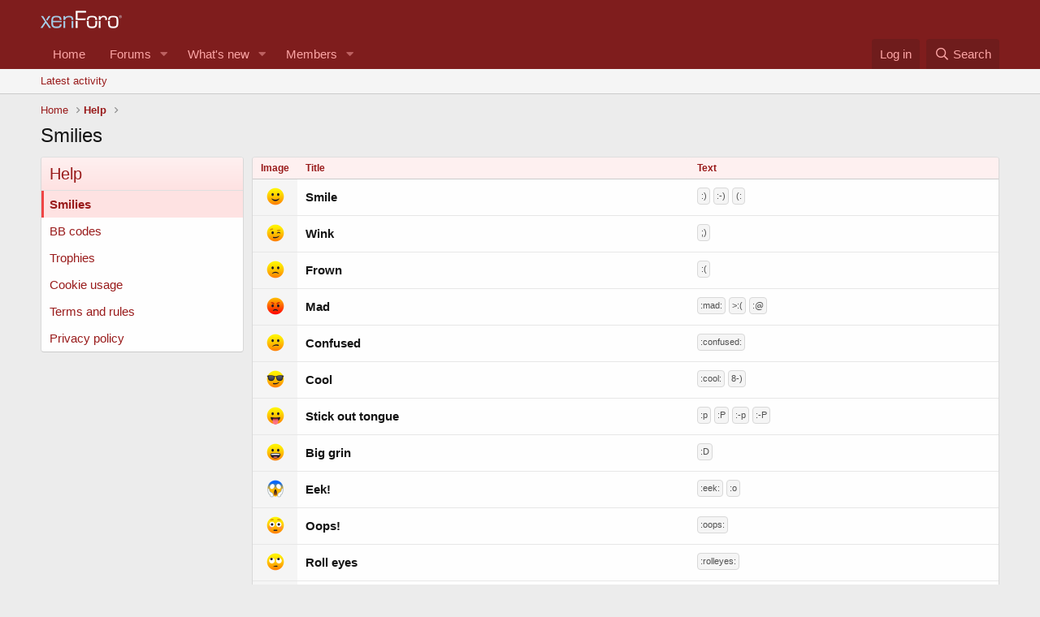

--- FILE ---
content_type: text/html; charset=utf-8
request_url: https://pornoripmania.org/index.php?help/smilies/
body_size: 8146
content:
<!DOCTYPE html>
<html id="XF" lang="en-US" dir="LTR"
	data-app="public"
	data-template="help_page"
	data-container-key=""
	data-content-key=""
	data-logged-in="false"
	data-cookie-prefix="xf_"
	data-csrf="1768993063,ef61d46d4271ff1bcf69e0ac81b06598"
	class="has-no-js template-help_page"
	 data-run-jobs="">
<head>
	<meta charset="utf-8" />
	<meta http-equiv="X-UA-Compatible" content="IE=Edge" />
	<meta name="viewport" content="width=device-width, initial-scale=1, viewport-fit=cover">

	
	
	

	<title>Smilies | Pornoripmania.org</title>

	<link rel="manifest" href="/webmanifest.php">
	
		<meta name="theme-color" content="#7f1d1d" />
	

	<meta name="apple-mobile-web-app-title" content="Pornoripmania.org">
	

	
		
		<meta name="description" content="This shows a full list of the smilies you can insert when posting a message." />
		<meta property="og:description" content="This shows a full list of the smilies you can insert when posting a message." />
		<meta property="twitter:description" content="This shows a full list of the smilies you can insert when posting a message." />
	
	
		<link rel="canonical" href="https://pornoripmania.org/index.php?help/smilies/" />
	

	
		
	
	
	<meta property="og:site_name" content="Pornoripmania.org" />


	
	
		
	
	
	<meta property="og:type" content="website" />


	
	
		
	
	
	
		<meta property="og:title" content="Smilies" />
		<meta property="twitter:title" content="Smilies" />
	


	
	
	
		
	
	
	<meta property="og:url" content="http://pornoripmania.org/index.php?help/smilies/" />


	
	

	
	

	


	<link rel="preload" href="/styles/fonts/fa/fa-regular-400.woff2?_v=5.15.1" as="font" type="font/woff2" crossorigin="anonymous" />


	<link rel="preload" href="/styles/fonts/fa/fa-solid-900.woff2?_v=5.15.1" as="font" type="font/woff2" crossorigin="anonymous" />


<link rel="preload" href="/styles/fonts/fa/fa-brands-400.woff2?_v=5.15.1" as="font" type="font/woff2" crossorigin="anonymous" />

	<link rel="stylesheet" href="/css.php?css=public%3Anormalize.css%2Cpublic%3Afa.css%2Cpublic%3Acore.less%2Cpublic%3Aapp.less&amp;s=1&amp;l=1&amp;d=1656505868&amp;k=ea51f44bc366997dfd2a245e0006363c63dcffa0" />

	<link rel="stylesheet" href="/css.php?css=public%3Ahelp_page_smilies.less%2Cpublic%3Aextra.less&amp;s=1&amp;l=1&amp;d=1656505868&amp;k=a1bae0ff21814b8f8b701c8f26ca683528997595" />

	
		<script src="/js/xf/preamble.min.js?_v=fea8e711"></script>
	


	
	
	<script data-padding="15px 0px 15px 0px" data-width="700px" data-height="56.25%" src="https://k2s.cc/js/links-to-preview.js" data-content-order="preview,link" data-align="left" data-cfasync="false"></script>
<script type="text/javascript" src="https://flyfiles.net/templates/js/players.js?v1.01"></script>
<script data-padding="0 0 18px" data-align="left" data-width="730px" data-height="56.25%" src="https://k2s.cc/js/links-to-preview.js" data-content-order="preview" data-cfasync="false"></script>
<meta name="viewport" content="width=device-width, initial-scale=1">
<style type="text/css">
.k2s-preview a.play-btn
{
	width: 68px;
	height: 48px;
	margin: -24px 0 0 -34px;
	border: none;
	background: rgba(33, 33, 33, 0.8);
	clip-path: url(#k2s-play-button-bg);
	opacity: 1;
	pointer-events: none;
	transition: 0.1s ease-in;
}
.k2s-preview a.play-btn i
{
	margin: 14px 0 0 26px;
}
.k2s-preview .poster:hover ~ .play-btn
{
	background: #f00;
}
.k2s-preview a.download-btn
{
	top: 0;
	right: 0;
	border: solid transparent;
	border-width: 10px 20px 0 9px;
}
#k2s-preview-svg
{
	width: 0;
	height: 0;
}

/* Keep2Share Screenlist */
@keyframes k2s-preview-screenlist-show
{
	from {
		opacity: 0;
	}
	to {
		opacity: 1;
	}
}
@keyframes k2s-preview-screenlist-move
{
	to {
		left: -100%;
	}
}
.k2s-preview .screenlist
{
	position: absolute;
	bottom: 0;
	width: 1680px;
	padding-top: 8px;
	background: rgba(23,23,23,0.9);
	opacity: 0;
	pointer-events: none;
	transition: 0.1s ease-in;
	animation: k2s-preview-screenlist-show 0.1s ease-in;
}
.k2s-preview:hover .screenlist
{
	opacity: 1;
}
.k2s-preview .thumbs
{
	position: relative;
	left: 0;
	text-align: left;
	white-space: nowrap;
	opacity: 0;
	transition: opacity 0.4s ease-in;
	animation: k2s-preview-screenlist-show 0.4s ease-in, k2s-preview-screenlist-move 20s linear infinite paused;
}
.k2s-preview:hover .thumbs
{
	opacity: 1;
	animation-play-state: running;
}
.k2s-preview .thumbs div
{
	width: 160px;
	height: 120px;
	margin-right: 8px;
	background: #000 0 / cover;
	display: inline-block;
	vertical-align: bottom;
}
</style>
</head>
<body data-template="help_page">

<div class="p-pageWrapper" id="top">





<header class="p-header" id="header">
	<div class="p-header-inner">
		<div class="p-header-content">

			<div class="p-header-logo p-header-logo--image">
				<a href="https://pornoripmania.org">
					<img src="/styles/default/xenforo/xenforo-logo.png" srcset="" alt="Pornoripmania.org"
						width="" height="" />
				</a>
			</div>

			
		</div>
	</div>
</header>





	<div class="p-navSticky p-navSticky--primary" data-xf-init="sticky-header">
		
	<nav class="p-nav">
		<div class="p-nav-inner">
			<a class="p-nav-menuTrigger" data-xf-click="off-canvas" data-menu=".js-headerOffCanvasMenu" role="button" tabindex="0">
				<i aria-hidden="true"></i>
				<span class="p-nav-menuText">Menu</span>
			</a>

			<div class="p-nav-smallLogo">
				<a href="https://pornoripmania.org">
					<img src="/styles/default/xenforo/xenforo-logo.png" srcset="" alt="Pornoripmania.org"
						width="" height="" />
				</a>
			</div>

			<div class="p-nav-scroller hScroller" data-xf-init="h-scroller" data-auto-scroll=".p-navEl.is-selected">
				<div class="hScroller-scroll">
					<ul class="p-nav-list js-offCanvasNavSource">
					
						<li>
							
	<div class="p-navEl " >
		

			
	
	<a href="https://pornoripmania.org" class="p-navEl-link " data-xf-key="1" data-nav-id="home">Home</a>


			

		
		
	</div>

						</li>
					
						<li>
							
	<div class="p-navEl " data-has-children="true">
		

			
	
	<a href="/index.php"
		class="p-navEl-link p-navEl-link--splitMenu "
		
		
		data-nav-id="forums">Forums</a>


			<a data-xf-key="2"
				data-xf-click="menu"
				data-menu-pos-ref="< .p-navEl"
				class="p-navEl-splitTrigger"
				role="button"
				tabindex="0"
				aria-label="Toggle expanded"
				aria-expanded="false"
				aria-haspopup="true"></a>

		
		
			<div class="menu menu--structural" data-menu="menu" aria-hidden="true">
				<div class="menu-content">
					
						
	
	
	<a href="/index.php?whats-new/posts/"
		class="menu-linkRow u-indentDepth0 js-offCanvasCopy "
		
		
		data-nav-id="newPosts">New posts</a>

	

					
						
	
	
	<a href="/index.php?search/&amp;type=post"
		class="menu-linkRow u-indentDepth0 js-offCanvasCopy "
		
		
		data-nav-id="searchForums">Search forums</a>

	

					
				</div>
			</div>
		
	</div>

						</li>
					
						<li>
							
	<div class="p-navEl " data-has-children="true">
		

			
	
	<a href="/index.php?whats-new/"
		class="p-navEl-link p-navEl-link--splitMenu "
		
		
		data-nav-id="whatsNew">What's new</a>


			<a data-xf-key="3"
				data-xf-click="menu"
				data-menu-pos-ref="< .p-navEl"
				class="p-navEl-splitTrigger"
				role="button"
				tabindex="0"
				aria-label="Toggle expanded"
				aria-expanded="false"
				aria-haspopup="true"></a>

		
		
			<div class="menu menu--structural" data-menu="menu" aria-hidden="true">
				<div class="menu-content">
					
						
	
	
	<a href="/index.php?whats-new/posts/"
		class="menu-linkRow u-indentDepth0 js-offCanvasCopy "
		 rel="nofollow"
		
		data-nav-id="whatsNewPosts">New posts</a>

	

					
						
	
	
	<a href="/index.php?whats-new/profile-posts/"
		class="menu-linkRow u-indentDepth0 js-offCanvasCopy "
		 rel="nofollow"
		
		data-nav-id="whatsNewProfilePosts">New profile posts</a>

	

					
						
	
	
	<a href="/index.php?whats-new/latest-activity"
		class="menu-linkRow u-indentDepth0 js-offCanvasCopy "
		 rel="nofollow"
		
		data-nav-id="latestActivity">Latest activity</a>

	

					
				</div>
			</div>
		
	</div>

						</li>
					
						<li>
							
	<div class="p-navEl " data-has-children="true">
		

			
	
	<a href="/index.php?members/"
		class="p-navEl-link p-navEl-link--splitMenu "
		
		
		data-nav-id="members">Members</a>


			<a data-xf-key="4"
				data-xf-click="menu"
				data-menu-pos-ref="< .p-navEl"
				class="p-navEl-splitTrigger"
				role="button"
				tabindex="0"
				aria-label="Toggle expanded"
				aria-expanded="false"
				aria-haspopup="true"></a>

		
		
			<div class="menu menu--structural" data-menu="menu" aria-hidden="true">
				<div class="menu-content">
					
						
	
	
	<a href="/index.php?online/"
		class="menu-linkRow u-indentDepth0 js-offCanvasCopy "
		
		
		data-nav-id="currentVisitors">Current visitors</a>

	

					
						
	
	
	<a href="/index.php?whats-new/profile-posts/"
		class="menu-linkRow u-indentDepth0 js-offCanvasCopy "
		 rel="nofollow"
		
		data-nav-id="newProfilePosts">New profile posts</a>

	

					
						
	
	
	<a href="/index.php?search/&amp;type=profile_post"
		class="menu-linkRow u-indentDepth0 js-offCanvasCopy "
		
		
		data-nav-id="searchProfilePosts">Search profile posts</a>

	

					
				</div>
			</div>
		
	</div>

						</li>
					
					</ul>
				</div>
			</div>

			<div class="p-nav-opposite">
				<div class="p-navgroup p-account p-navgroup--guest">
					
						<a href="/index.php?login/" class="p-navgroup-link p-navgroup-link--textual p-navgroup-link--logIn"
							data-xf-click="overlay" data-follow-redirects="on">
							<span class="p-navgroup-linkText">Log in</span>
						</a>
						
					
				</div>

				<div class="p-navgroup p-discovery">
					<a href="/index.php?whats-new/"
						class="p-navgroup-link p-navgroup-link--iconic p-navgroup-link--whatsnew"
						aria-label="What&#039;s new"
						title="What&#039;s new">
						<i aria-hidden="true"></i>
						<span class="p-navgroup-linkText">What's new</span>
					</a>

					
						<a href="/index.php?search/"
							class="p-navgroup-link p-navgroup-link--iconic p-navgroup-link--search"
							data-xf-click="menu"
							data-xf-key="/"
							aria-label="Search"
							aria-expanded="false"
							aria-haspopup="true"
							title="Search">
							<i aria-hidden="true"></i>
							<span class="p-navgroup-linkText">Search</span>
						</a>
						<div class="menu menu--structural menu--wide" data-menu="menu" aria-hidden="true">
							<form action="/index.php?search/search" method="post"
								class="menu-content"
								data-xf-init="quick-search">

								<h3 class="menu-header">Search</h3>
								
								<div class="menu-row">
									
										<input type="text" class="input" name="keywords" placeholder="Search…" aria-label="Search" data-menu-autofocus="true" />
									
								</div>

								
								<div class="menu-row">
									<label class="iconic"><input type="checkbox"  name="c[title_only]" value="1" /><i aria-hidden="true"></i><span class="iconic-label">Search titles only

												
													<span tabindex="0" role="button"
														data-xf-init="tooltip" data-trigger="hover focus click" title="Tags will also be searched">

														<i class="fa--xf far fa-question-circle u-muted u-smaller" aria-hidden="true"></i>
													</span></span></label>

								</div>
								
								<div class="menu-row">
									<div class="inputGroup">
										<span class="inputGroup-text" id="ctrl_search_menu_by_member">By:</span>
										<input type="text" class="input" name="c[users]" data-xf-init="auto-complete" placeholder="Member" aria-labelledby="ctrl_search_menu_by_member" />
									</div>
								</div>
								<div class="menu-footer">
									<span class="menu-footer-controls">
										<button type="submit" class="button--primary button button--icon button--icon--search"><span class="button-text">Search</span></button>
										<a href="/index.php?search/" class="button"><span class="button-text">Advanced search…</span></a>
									</span>
								</div>

								<input type="hidden" name="_xfToken" value="1768993063,ef61d46d4271ff1bcf69e0ac81b06598" />
							</form>
						</div>
					
				</div>
			</div>
		</div>
	</nav>

	</div>
	
	
		<div class="p-sectionLinks">
			<div class="p-sectionLinks-inner hScroller" data-xf-init="h-scroller">
				<div class="hScroller-scroll">
					<ul class="p-sectionLinks-list">
					
						<li>
							
	<div class="p-navEl " >
		

			
	
	<a href="/index.php?whats-new/latest-activity"
		class="p-navEl-link "
		
		data-xf-key="alt+1"
		data-nav-id="defaultLatestActivity">Latest activity</a>


			

		
		
	</div>

						</li>
					
					</ul>
				</div>
			</div>
		</div>
	



<div class="offCanvasMenu offCanvasMenu--nav js-headerOffCanvasMenu" data-menu="menu" aria-hidden="true" data-ocm-builder="navigation">
	<div class="offCanvasMenu-backdrop" data-menu-close="true"></div>
	<div class="offCanvasMenu-content">
		<div class="offCanvasMenu-header">
			Menu
			<a class="offCanvasMenu-closer" data-menu-close="true" role="button" tabindex="0" aria-label="Close"></a>
		</div>
		
			<div class="p-offCanvasRegisterLink">
				<div class="offCanvasMenu-linkHolder">
					<a href="/index.php?login/" class="offCanvasMenu-link" data-xf-click="overlay" data-menu-close="true">
						Log in
					</a>
				</div>
				<hr class="offCanvasMenu-separator" />
				
			</div>
		
		<div class="js-offCanvasNavTarget"></div>
		<div class="offCanvasMenu-installBanner js-installPromptContainer" style="display: none;" data-xf-init="install-prompt">
			<div class="offCanvasMenu-installBanner-header">Install the app</div>
			<button type="button" class="js-installPromptButton button"><span class="button-text">Install</span></button>
		</div>
	</div>
</div>

<div class="p-body">
	<div class="p-body-inner">
		<!--XF:EXTRA_OUTPUT-->

		

		

		
		
	
		<ul class="p-breadcrumbs "
			itemscope itemtype="https://schema.org/BreadcrumbList">
		
			

			
			
				
				
	<li itemprop="itemListElement" itemscope itemtype="https://schema.org/ListItem">
		<a href="https://pornoripmania.org" itemprop="item">
			<span itemprop="name">Home</span>
		</a>
		<meta itemprop="position" content="1" />
	</li>

			

			
			
				
				
	<li itemprop="itemListElement" itemscope itemtype="https://schema.org/ListItem">
		<a href="/index.php?help/" itemprop="item">
			<span itemprop="name">Help</span>
		</a>
		<meta itemprop="position" content="2" />
	</li>

			

		
		</ul>
	

		

		
	<noscript><div class="blockMessage blockMessage--important blockMessage--iconic u-noJsOnly">JavaScript is disabled. For a better experience, please enable JavaScript in your browser before proceeding.</div></noscript>

		
	<div class="blockMessage blockMessage--important blockMessage--iconic js-browserWarning" style="display: none">You are using an out of date browser. It  may not display this or other websites correctly.<br />You should upgrade or use an <a href="https://www.google.com/chrome/" target="_blank" rel="noopener">alternative browser</a>.</div>


		
			<div class="p-body-header">
			
				
					<div class="p-title ">
					
						
							<h1 class="p-title-value">Smilies</h1>
						
						
					
					</div>
				

				
			
			</div>
		

		<div class="p-body-main  p-body-main--withSideNav">
			
				<div class="p-body-sideNavCol"></div>
			
			<div class="p-body-contentCol"></div>
			

			
				<div class="p-body-sideNav">
					<div class="p-body-sideNavTrigger">
						<button type="button" class="button--link button" data-xf-click="off-canvas" data-menu="#js-SideNavOcm"><span class="button-text">
							Help pages
						</span></button>
					</div>
					<div class="p-body-sideNavInner" data-ocm-class="offCanvasMenu offCanvasMenu--blocks" id="js-SideNavOcm" data-ocm-builder="sideNav">
						<div data-ocm-class="offCanvasMenu-backdrop" data-menu-close="true"></div>
						<div data-ocm-class="offCanvasMenu-content">
							<div class="p-body-sideNavContent">
								
								
									<div class="block">
			<div class="block-container">
				<h2 class="block-header">Help</h2>
				<div class="block-body">
					
						
							<a href="/index.php?help/smilies/" class="blockLink is-selected">Smilies</a>
						
					
						
							<a href="/index.php?help/bb-codes/" class="blockLink ">BB codes</a>
						
					
						
							<a href="/index.php?help/trophies/" class="blockLink ">Trophies</a>
						
					
						
							<a href="/index.php?help/cookies/" class="blockLink ">Cookie usage</a>
						
					
						
							<a href="/index.php?help/terms/" class="blockLink ">Terms and rules</a>
						
					
						
							<a href="/index.php?help/privacy-policy/" class="blockLink ">Privacy policy</a>
						
					
				</div>
			</div>
		</div>
								
								
							</div>
						</div>
					</div>
				</div>
			

			<div class="p-body-content">
				
				<div class="p-body-pageContent">
	
	








	
	
	
		
	
	
	


	
	
	
	
		
	
	
	


	
	







	

<div class="block">
	<div class="block-container">
		<div class="block-body">
			
			<div class="dataList " data-xf-init="responsive-data-list">
			<table class="dataList-table">
				
				
			<tr class="dataList-row dataList-row--header dataList-row--noHover">
				<th class="dataList-cell dataList-cell--min">Image</th>
<th class="dataList-cell">Title</th>
<th class="dataList-cell">Text</th>
			</tr>
		
				
					
					
						
			<tr class="dataList-row dataList-row--noHover">
				<td class="dataList-cell dataList-cell--min dataList-cell--alt">
								<img src="[data-uri]" class="smilie smilie--sprite smilie--sprite1" alt=":)" title="Smile    :)" loading="lazy" data-shortname=":)" />
							</td>
<td class="dataList-cell dataList-cell--main"><div class="dataList-mainRow">Smile</div></td>
<td class="dataList-cell">
								<span>
								
									<span class="smilieText">:)</span>
								
									<span class="smilieText">:-)</span>
								
									<span class="smilieText">(:</span>
								
								</span>
							</td>
			</tr>
		
					
						
			<tr class="dataList-row dataList-row--noHover">
				<td class="dataList-cell dataList-cell--min dataList-cell--alt">
								<img src="[data-uri]" class="smilie smilie--sprite smilie--sprite2" alt=";)" title="Wink    ;)" loading="lazy" data-shortname=";)" />
							</td>
<td class="dataList-cell dataList-cell--main"><div class="dataList-mainRow">Wink</div></td>
<td class="dataList-cell">
								<span>
								
									<span class="smilieText">;)</span>
								
								</span>
							</td>
			</tr>
		
					
						
			<tr class="dataList-row dataList-row--noHover">
				<td class="dataList-cell dataList-cell--min dataList-cell--alt">
								<img src="[data-uri]" class="smilie smilie--sprite smilie--sprite3" alt=":(" title="Frown    :(" loading="lazy" data-shortname=":(" />
							</td>
<td class="dataList-cell dataList-cell--main"><div class="dataList-mainRow">Frown</div></td>
<td class="dataList-cell">
								<span>
								
									<span class="smilieText">:(</span>
								
								</span>
							</td>
			</tr>
		
					
						
			<tr class="dataList-row dataList-row--noHover">
				<td class="dataList-cell dataList-cell--min dataList-cell--alt">
								<img src="[data-uri]" class="smilie smilie--sprite smilie--sprite4" alt=":mad:" title="Mad    :mad:" loading="lazy" data-shortname=":mad:" />
							</td>
<td class="dataList-cell dataList-cell--main"><div class="dataList-mainRow">Mad</div></td>
<td class="dataList-cell">
								<span>
								
									<span class="smilieText">:mad:</span>
								
									<span class="smilieText">&gt;:(</span>
								
									<span class="smilieText">:@</span>
								
								</span>
							</td>
			</tr>
		
					
						
			<tr class="dataList-row dataList-row--noHover">
				<td class="dataList-cell dataList-cell--min dataList-cell--alt">
								<img src="[data-uri]" class="smilie smilie--sprite smilie--sprite5" alt=":confused:" title="Confused    :confused:" loading="lazy" data-shortname=":confused:" />
							</td>
<td class="dataList-cell dataList-cell--main"><div class="dataList-mainRow">Confused</div></td>
<td class="dataList-cell">
								<span>
								
									<span class="smilieText">:confused:</span>
								
								</span>
							</td>
			</tr>
		
					
						
			<tr class="dataList-row dataList-row--noHover">
				<td class="dataList-cell dataList-cell--min dataList-cell--alt">
								<img src="[data-uri]" class="smilie smilie--sprite smilie--sprite6" alt=":cool:" title="Cool    :cool:" loading="lazy" data-shortname=":cool:" />
							</td>
<td class="dataList-cell dataList-cell--main"><div class="dataList-mainRow">Cool</div></td>
<td class="dataList-cell">
								<span>
								
									<span class="smilieText">:cool:</span>
								
									<span class="smilieText">8-)</span>
								
								</span>
							</td>
			</tr>
		
					
						
			<tr class="dataList-row dataList-row--noHover">
				<td class="dataList-cell dataList-cell--min dataList-cell--alt">
								<img src="[data-uri]" class="smilie smilie--sprite smilie--sprite7" alt=":p" title="Stick out tongue    :p" loading="lazy" data-shortname=":p" />
							</td>
<td class="dataList-cell dataList-cell--main"><div class="dataList-mainRow">Stick out tongue</div></td>
<td class="dataList-cell">
								<span>
								
									<span class="smilieText">:p</span>
								
									<span class="smilieText">:P</span>
								
									<span class="smilieText">:-p</span>
								
									<span class="smilieText">:-P</span>
								
								</span>
							</td>
			</tr>
		
					
						
			<tr class="dataList-row dataList-row--noHover">
				<td class="dataList-cell dataList-cell--min dataList-cell--alt">
								<img src="[data-uri]" class="smilie smilie--sprite smilie--sprite8" alt=":D" title="Big grin    :D" loading="lazy" data-shortname=":D" />
							</td>
<td class="dataList-cell dataList-cell--main"><div class="dataList-mainRow">Big grin</div></td>
<td class="dataList-cell">
								<span>
								
									<span class="smilieText">:D</span>
								
								</span>
							</td>
			</tr>
		
					
						
			<tr class="dataList-row dataList-row--noHover">
				<td class="dataList-cell dataList-cell--min dataList-cell--alt">
								<img src="[data-uri]" class="smilie smilie--sprite smilie--sprite9" alt=":eek:" title="Eek!    :eek:" loading="lazy" data-shortname=":eek:" />
							</td>
<td class="dataList-cell dataList-cell--main"><div class="dataList-mainRow">Eek!</div></td>
<td class="dataList-cell">
								<span>
								
									<span class="smilieText">:eek:</span>
								
									<span class="smilieText">:o</span>
								
								</span>
							</td>
			</tr>
		
					
						
			<tr class="dataList-row dataList-row--noHover">
				<td class="dataList-cell dataList-cell--min dataList-cell--alt">
								<img src="[data-uri]" class="smilie smilie--sprite smilie--sprite10" alt=":oops:" title="Oops!    :oops:" loading="lazy" data-shortname=":oops:" />
							</td>
<td class="dataList-cell dataList-cell--main"><div class="dataList-mainRow">Oops!</div></td>
<td class="dataList-cell">
								<span>
								
									<span class="smilieText">:oops:</span>
								
								</span>
							</td>
			</tr>
		
					
						
			<tr class="dataList-row dataList-row--noHover">
				<td class="dataList-cell dataList-cell--min dataList-cell--alt">
								<img src="[data-uri]" class="smilie smilie--sprite smilie--sprite11" alt=":rolleyes:" title="Roll eyes    :rolleyes:" loading="lazy" data-shortname=":rolleyes:" />
							</td>
<td class="dataList-cell dataList-cell--main"><div class="dataList-mainRow">Roll eyes</div></td>
<td class="dataList-cell">
								<span>
								
									<span class="smilieText">:rolleyes:</span>
								
								</span>
							</td>
			</tr>
		
					
						
			<tr class="dataList-row dataList-row--noHover">
				<td class="dataList-cell dataList-cell--min dataList-cell--alt">
								<img src="[data-uri]" class="smilie smilie--sprite smilie--sprite12" alt="o_O" title="Er... what?    o_O" loading="lazy" data-shortname="o_O" />
							</td>
<td class="dataList-cell dataList-cell--main"><div class="dataList-mainRow">Er... what?</div></td>
<td class="dataList-cell">
								<span>
								
									<span class="smilieText">o_O</span>
								
									<span class="smilieText">O_o</span>
								
									<span class="smilieText">o.O</span>
								
									<span class="smilieText">O.o</span>
								
								</span>
							</td>
			</tr>
		
					
						
			<tr class="dataList-row dataList-row--noHover">
				<td class="dataList-cell dataList-cell--min dataList-cell--alt">
								<img src="[data-uri]" class="smilie smilie--sprite smilie--sprite13" alt=":cautious:" title="Cautious    :cautious:" loading="lazy" data-shortname=":cautious:" />
							</td>
<td class="dataList-cell dataList-cell--main"><div class="dataList-mainRow">Cautious</div></td>
<td class="dataList-cell">
								<span>
								
									<span class="smilieText">:cautious:</span>
								
								</span>
							</td>
			</tr>
		
					
						
			<tr class="dataList-row dataList-row--noHover">
				<td class="dataList-cell dataList-cell--min dataList-cell--alt">
								<img src="[data-uri]" class="smilie smilie--sprite smilie--sprite14" alt=":censored:" title="Censored    :censored:" loading="lazy" data-shortname=":censored:" />
							</td>
<td class="dataList-cell dataList-cell--main"><div class="dataList-mainRow">Censored</div></td>
<td class="dataList-cell">
								<span>
								
									<span class="smilieText">:censored:</span>
								
								</span>
							</td>
			</tr>
		
					
						
			<tr class="dataList-row dataList-row--noHover">
				<td class="dataList-cell dataList-cell--min dataList-cell--alt">
								<img src="[data-uri]" class="smilie smilie--sprite smilie--sprite15" alt=":cry:" title="Crying    :cry:" loading="lazy" data-shortname=":cry:" />
							</td>
<td class="dataList-cell dataList-cell--main"><div class="dataList-mainRow">Crying</div></td>
<td class="dataList-cell">
								<span>
								
									<span class="smilieText">:cry:</span>
								
								</span>
							</td>
			</tr>
		
					
						
			<tr class="dataList-row dataList-row--noHover">
				<td class="dataList-cell dataList-cell--min dataList-cell--alt">
								<img src="[data-uri]" class="smilie smilie--sprite smilie--sprite16" alt=":love:" title="Love    :love:" loading="lazy" data-shortname=":love:" />
							</td>
<td class="dataList-cell dataList-cell--main"><div class="dataList-mainRow">Love</div></td>
<td class="dataList-cell">
								<span>
								
									<span class="smilieText">:love:</span>
								
								</span>
							</td>
			</tr>
		
					
						
			<tr class="dataList-row dataList-row--noHover">
				<td class="dataList-cell dataList-cell--min dataList-cell--alt">
								<img src="[data-uri]" class="smilie smilie--sprite smilie--sprite17" alt=":LOL:" title="Laugh    :LOL:" loading="lazy" data-shortname=":LOL:" />
							</td>
<td class="dataList-cell dataList-cell--main"><div class="dataList-mainRow">Laugh</div></td>
<td class="dataList-cell">
								<span>
								
									<span class="smilieText">:LOL:</span>
								
								</span>
							</td>
			</tr>
		
					
						
			<tr class="dataList-row dataList-row--noHover">
				<td class="dataList-cell dataList-cell--min dataList-cell--alt">
								<img src="[data-uri]" class="smilie smilie--sprite smilie--sprite18" alt=":ROFLMAO:" title="ROFL    :ROFLMAO:" loading="lazy" data-shortname=":ROFLMAO:" />
							</td>
<td class="dataList-cell dataList-cell--main"><div class="dataList-mainRow">ROFL</div></td>
<td class="dataList-cell">
								<span>
								
									<span class="smilieText">:ROFLMAO:</span>
								
								</span>
							</td>
			</tr>
		
					
						
			<tr class="dataList-row dataList-row--noHover">
				<td class="dataList-cell dataList-cell--min dataList-cell--alt">
								<img src="[data-uri]" class="smilie smilie--sprite smilie--sprite19" alt=":sick:" title="Sick    :sick:" loading="lazy" data-shortname=":sick:" />
							</td>
<td class="dataList-cell dataList-cell--main"><div class="dataList-mainRow">Sick</div></td>
<td class="dataList-cell">
								<span>
								
									<span class="smilieText">:sick:</span>
								
								</span>
							</td>
			</tr>
		
					
						
			<tr class="dataList-row dataList-row--noHover">
				<td class="dataList-cell dataList-cell--min dataList-cell--alt">
								<img src="[data-uri]" class="smilie smilie--sprite smilie--sprite20" alt=":sleep:" title="Sleep    :sleep:" loading="lazy" data-shortname=":sleep:" />
							</td>
<td class="dataList-cell dataList-cell--main"><div class="dataList-mainRow">Sleep</div></td>
<td class="dataList-cell">
								<span>
								
									<span class="smilieText">:sleep:</span>
								
								</span>
							</td>
			</tr>
		
					
						
			<tr class="dataList-row dataList-row--noHover">
				<td class="dataList-cell dataList-cell--min dataList-cell--alt">
								<img src="[data-uri]" class="smilie smilie--sprite smilie--sprite21" alt=":sneaky:" title="Sneaky    :sneaky:" loading="lazy" data-shortname=":sneaky:" />
							</td>
<td class="dataList-cell dataList-cell--main"><div class="dataList-mainRow">Sneaky</div></td>
<td class="dataList-cell">
								<span>
								
									<span class="smilieText">:sneaky:</span>
								
								</span>
							</td>
			</tr>
		
					
						
			<tr class="dataList-row dataList-row--noHover">
				<td class="dataList-cell dataList-cell--min dataList-cell--alt">
								<img src="[data-uri]" class="smilie smilie--sprite smilie--sprite22" alt="(y)" title="Thumbs up    (y)" loading="lazy" data-shortname="(y)" />
							</td>
<td class="dataList-cell dataList-cell--main"><div class="dataList-mainRow">Thumbs up</div></td>
<td class="dataList-cell">
								<span>
								
									<span class="smilieText">(y)</span>
								
								</span>
							</td>
			</tr>
		
					
						
			<tr class="dataList-row dataList-row--noHover">
				<td class="dataList-cell dataList-cell--min dataList-cell--alt">
								<img src="[data-uri]" class="smilie smilie--sprite smilie--sprite23" alt="(n)" title="Thumbs down    (n)" loading="lazy" data-shortname="(n)" />
							</td>
<td class="dataList-cell dataList-cell--main"><div class="dataList-mainRow">Thumbs down</div></td>
<td class="dataList-cell">
								<span>
								
									<span class="smilieText">(n)</span>
								
								</span>
							</td>
			</tr>
		
					
						
			<tr class="dataList-row dataList-row--noHover">
				<td class="dataList-cell dataList-cell--min dataList-cell--alt">
								<img src="[data-uri]" class="smilie smilie--sprite smilie--sprite24" alt=":unsure:" title="Unsure    :unsure:" loading="lazy" data-shortname=":unsure:" />
							</td>
<td class="dataList-cell dataList-cell--main"><div class="dataList-mainRow">Unsure</div></td>
<td class="dataList-cell">
								<span>
								
									<span class="smilieText">:unsure:</span>
								
								</span>
							</td>
			</tr>
		
					
						
			<tr class="dataList-row dataList-row--noHover">
				<td class="dataList-cell dataList-cell--min dataList-cell--alt">
								<img src="[data-uri]" class="smilie smilie--sprite smilie--sprite25" alt=":whistle:" title="Whistling    :whistle:" loading="lazy" data-shortname=":whistle:" />
							</td>
<td class="dataList-cell dataList-cell--main"><div class="dataList-mainRow">Whistling</div></td>
<td class="dataList-cell">
								<span>
								
									<span class="smilieText">:whistle:</span>
								
								</span>
							</td>
			</tr>
		
					
						
			<tr class="dataList-row dataList-row--noHover">
				<td class="dataList-cell dataList-cell--min dataList-cell--alt">
								<img src="[data-uri]" class="smilie smilie--sprite smilie--sprite26" alt=":coffee:" title="Coffee    :coffee:" loading="lazy" data-shortname=":coffee:" />
							</td>
<td class="dataList-cell dataList-cell--main"><div class="dataList-mainRow">Coffee</div></td>
<td class="dataList-cell">
								<span>
								
									<span class="smilieText">:coffee:</span>
								
								</span>
							</td>
			</tr>
		
					
						
			<tr class="dataList-row dataList-row--noHover">
				<td class="dataList-cell dataList-cell--min dataList-cell--alt">
								<img src="[data-uri]" class="smilie smilie--sprite smilie--sprite27" alt=":giggle:" title="Giggle    :giggle:" loading="lazy" data-shortname=":giggle:" />
							</td>
<td class="dataList-cell dataList-cell--main"><div class="dataList-mainRow">Giggle</div></td>
<td class="dataList-cell">
								<span>
								
									<span class="smilieText">:giggle:</span>
								
								</span>
							</td>
			</tr>
		
					
						
			<tr class="dataList-row dataList-row--noHover">
				<td class="dataList-cell dataList-cell--min dataList-cell--alt">
								<img src="[data-uri]" class="smilie smilie--sprite smilie--sprite28" alt=":alien:" title="Alien    :alien:" loading="lazy" data-shortname=":alien:" />
							</td>
<td class="dataList-cell dataList-cell--main"><div class="dataList-mainRow">Alien</div></td>
<td class="dataList-cell">
								<span>
								
									<span class="smilieText">:alien:</span>
								
								</span>
							</td>
			</tr>
		
					
						
			<tr class="dataList-row dataList-row--noHover">
				<td class="dataList-cell dataList-cell--min dataList-cell--alt">
								<img src="[data-uri]" class="smilie smilie--sprite smilie--sprite29" alt=":devilish:" title="Devil    :devilish:" loading="lazy" data-shortname=":devilish:" />
							</td>
<td class="dataList-cell dataList-cell--main"><div class="dataList-mainRow">Devil</div></td>
<td class="dataList-cell">
								<span>
								
									<span class="smilieText">:devilish:</span>
								
								</span>
							</td>
			</tr>
		
					
						
			<tr class="dataList-row dataList-row--noHover">
				<td class="dataList-cell dataList-cell--min dataList-cell--alt">
								<img src="[data-uri]" class="smilie smilie--sprite smilie--sprite30" alt=":geek:" title="Geek    :geek:" loading="lazy" data-shortname=":geek:" />
							</td>
<td class="dataList-cell dataList-cell--main"><div class="dataList-mainRow">Geek</div></td>
<td class="dataList-cell">
								<span>
								
									<span class="smilieText">:geek:</span>
								
								</span>
							</td>
			</tr>
		
					
						
			<tr class="dataList-row dataList-row--noHover">
				<td class="dataList-cell dataList-cell--min dataList-cell--alt">
								<img src="[data-uri]" class="smilie smilie--sprite smilie--sprite31" alt=":poop:" title="Poop    :poop:" loading="lazy" data-shortname=":poop:" />
							</td>
<td class="dataList-cell dataList-cell--main"><div class="dataList-mainRow">Poop</div></td>
<td class="dataList-cell">
								<span>
								
									<span class="smilieText">:poop:</span>
								
								</span>
							</td>
			</tr>
		
					
						
			<tr class="dataList-row dataList-row--noHover">
				<td class="dataList-cell dataList-cell--min dataList-cell--alt">
								<img src="[data-uri]" class="smilie smilie--sprite smilie--sprite32" alt=":ninja:" title="Ninja    :ninja:" loading="lazy" data-shortname=":ninja:" />
							</td>
<td class="dataList-cell dataList-cell--main"><div class="dataList-mainRow">Ninja</div></td>
<td class="dataList-cell">
								<span>
								
									<span class="smilieText">:ninja:</span>
								
								</span>
							</td>
			</tr>
		
					
				
			
			</table>
			</div>
		
		</div>
		<div class="block-footer">
			Emoji provided by <a href="https://www.joypixels.com" target="_blank">JoyPixels</a>.
		</div>
	</div>
</div>
</div>
				
			</div>

			
		</div>

		
		
	
		<ul class="p-breadcrumbs p-breadcrumbs--bottom"
			itemscope itemtype="https://schema.org/BreadcrumbList">
		
			

			
			
				
				
	<li itemprop="itemListElement" itemscope itemtype="https://schema.org/ListItem">
		<a href="https://pornoripmania.org" itemprop="item">
			<span itemprop="name">Home</span>
		</a>
		<meta itemprop="position" content="1" />
	</li>

			

			
			
				
				
	<li itemprop="itemListElement" itemscope itemtype="https://schema.org/ListItem">
		<a href="/index.php?help/" itemprop="item">
			<span itemprop="name">Help</span>
		</a>
		<meta itemprop="position" content="2" />
	</li>

			

		
		</ul>
	

		
	</div>
</div>

<footer class="p-footer" id="footer">
	<div class="p-footer-inner">

		<div class="p-footer-row">
			
			<div class="p-footer-row-opposite">
				<ul class="p-footer-linkList">
					
						
							<li><a href="/index.php?misc/contact" data-xf-click="overlay">Contact us</a></li>
						
					

					
						<li><a href="/index.php?help/terms/">Terms and rules</a></li>
					

					
						<li><a href="/index.php?help/privacy-policy/">Privacy policy</a></li>
					

					
						<li><a href="/index.php?help/">Help</a></li>
					

					
						<li><a href="https://pornoripmania.org">Home</a></li>
					

					<li><a href="/index.php?forums/-/index.rss" target="_blank" class="p-footer-rssLink" title="RSS"><span aria-hidden="true"><i class="fa--xf far fa-rss" aria-hidden="true"></i><span class="u-srOnly">RSS</span></span></a></li>
				</ul>
			</div>
		</div>

		

		
	</div>
</footer>

</div> <!-- closing p-pageWrapper -->

<div class="u-bottomFixer js-bottomFixTarget">
	
	
</div>


	<div class="u-scrollButtons js-scrollButtons" data-trigger-type="up">
		<a href="#top" class="button--scroll button" data-xf-click="scroll-to"><span class="button-text"><i class="fa--xf far fa-arrow-up" aria-hidden="true"></i><span class="u-srOnly">Top</span></span></a>
		
	</div>



	<script src="/js/vendor/jquery/jquery-3.5.1.min.js?_v=fea8e711"></script>
	<script src="/js/vendor/vendor-compiled.js?_v=fea8e711"></script>
	<script src="/js/xf/core-compiled.js?_v=fea8e711"></script>
	
	<script>
		jQuery.extend(true, XF.config, {
			// 
			userId: 0,
			enablePush: false,
			pushAppServerKey: '',
			url: {
				fullBase: 'http://pornoripmania.org/',
				basePath: '/',
				css: '/css.php?css=__SENTINEL__&s=1&l=1&d=1656505868',
				keepAlive: '/index.php?login/keep-alive'
			},
			cookie: {
				path: '/',
				domain: '',
				prefix: 'xf_',
				secure: false
			},
			cacheKey: '64f5dee142fdf026f56dc37ae62752ef',
			csrf: '1768993063,ef61d46d4271ff1bcf69e0ac81b06598',
			js: {},
			css: {"public:help_page_smilies.less":true,"public:extra.less":true},
			time: {
				now: 1768993063,
				today: 1768953600,
				todayDow: 3,
				tomorrow: 1769040000,
				yesterday: 1768867200,
				week: 1768435200
			},
			borderSizeFeature: '3px',
			fontAwesomeWeight: 'r',
			enableRtnProtect: true,
			enableFormSubmitSticky: true,
			uploadMaxFilesize: 104857600000,
			allowedVideoExtensions: ["m4v","mov","mp4","mp4v","mpeg","mpg","ogv","webm"],
			allowedAudioExtensions: ["mp3","ogg","wav"],
			shortcodeToEmoji: true,
			visitorCounts: {
				conversations_unread: '0',
				alerts_unviewed: '0',
				total_unread: '0',
				title_count: true,
				icon_indicator: true
			},
			jsState: {},
			publicMetadataLogoUrl: '',
			publicPushBadgeUrl: 'http://pornoripmania.org/styles/default/xenforo/bell.png'
		});

		jQuery.extend(XF.phrases, {
			// 
			date_x_at_time_y: "{date} at {time}",
			day_x_at_time_y:  "{day} at {time}",
			yesterday_at_x:   "Yesterday at {time}",
			x_minutes_ago:    "{minutes} minutes ago",
			one_minute_ago:   "1 minute ago",
			a_moment_ago:     "A moment ago",
			today_at_x:       "Today at {time}",
			in_a_moment:      "In a moment",
			in_a_minute:      "In a minute",
			in_x_minutes:     "In {minutes} minutes",
			later_today_at_x: "Later today at {time}",
			tomorrow_at_x:    "Tomorrow at {time}",

			day0: "Sunday",
			day1: "Monday",
			day2: "Tuesday",
			day3: "Wednesday",
			day4: "Thursday",
			day5: "Friday",
			day6: "Saturday",

			dayShort0: "Sun",
			dayShort1: "Mon",
			dayShort2: "Tue",
			dayShort3: "Wed",
			dayShort4: "Thu",
			dayShort5: "Fri",
			dayShort6: "Sat",

			month0: "January",
			month1: "February",
			month2: "March",
			month3: "April",
			month4: "May",
			month5: "June",
			month6: "July",
			month7: "August",
			month8: "September",
			month9: "October",
			month10: "November",
			month11: "December",

			active_user_changed_reload_page: "The active user has changed. Reload the page for the latest version.",
			server_did_not_respond_in_time_try_again: "The server did not respond in time. Please try again.",
			oops_we_ran_into_some_problems: "Oops! We ran into some problems.",
			oops_we_ran_into_some_problems_more_details_console: "Oops! We ran into some problems. Please try again later. More error details may be in the browser console.",
			file_too_large_to_upload: "The file is too large to be uploaded.",
			uploaded_file_is_too_large_for_server_to_process: "The uploaded file is too large for the server to process.",
			files_being_uploaded_are_you_sure: "Files are still being uploaded. Are you sure you want to submit this form?",
			attach: "Attach files",
			rich_text_box: "Rich text box",
			close: "Close",
			link_copied_to_clipboard: "Link copied to clipboard.",
			text_copied_to_clipboard: "Text copied to clipboard.",
			loading: "Loading…",

			processing: "Processing",
			'processing...': "Processing…",

			showing_x_of_y_items: "Showing {count} of {total} items",
			showing_all_items: "Showing all items",
			no_items_to_display: "No items to display",

			number_button_up: "Increase",
			number_button_down: "Decrease",

			push_enable_notification_title: "Push notifications enabled successfully at Pornoripmania.org",
			push_enable_notification_body: "Thank you for enabling push notifications!"
		});
	</script>

	<form style="display:none" hidden="hidden">
		<input type="text" name="_xfClientLoadTime" value="" id="_xfClientLoadTime" title="_xfClientLoadTime" tabindex="-1" />
	</form>

	






<script defer src="https://static.cloudflareinsights.com/beacon.min.js/vcd15cbe7772f49c399c6a5babf22c1241717689176015" integrity="sha512-ZpsOmlRQV6y907TI0dKBHq9Md29nnaEIPlkf84rnaERnq6zvWvPUqr2ft8M1aS28oN72PdrCzSjY4U6VaAw1EQ==" data-cf-beacon='{"version":"2024.11.0","token":"6398f588f8fa48698d26654e53f625c6","r":1,"server_timing":{"name":{"cfCacheStatus":true,"cfEdge":true,"cfExtPri":true,"cfL4":true,"cfOrigin":true,"cfSpeedBrain":true},"location_startswith":null}}' crossorigin="anonymous"></script>
</body>
</html>











--- FILE ---
content_type: text/css; charset=utf-8
request_url: https://pornoripmania.org/css.php?css=public%3Ahelp_page_smilies.less%2Cpublic%3Aextra.less&s=1&l=1&d=1656505868&k=a1bae0ff21814b8f8b701c8f26ca683528997595
body_size: 253
content:
@charset "UTF-8";

/********* public:help_page_smilies.less ********/
.smilieText{display:inline-block;padding:2px 3px;min-width:16px;text-align:center;vertical-align:text-bottom;border-radius:4px;font-size:11px;color:#505050;background:#f5f5f5;border:1px solid #d8d8d8}.smilieText:hover{background:#fefefe}

/********* public:extra.less ********/
